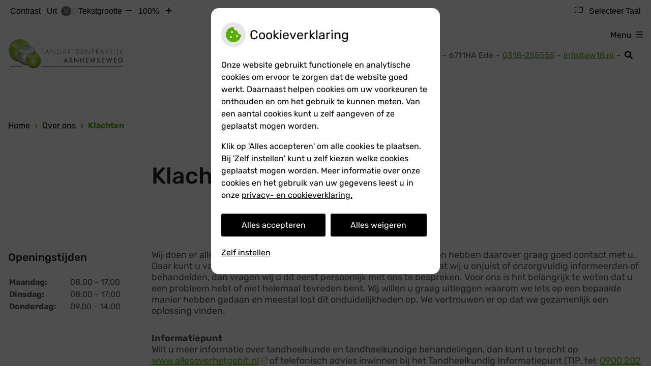

--- FILE ---
content_type: text/css
request_url: https://www.aw18.nl/wp-content/themes/flexdesign-parent2018/flex-design/header/tulipa-knmt/css/tulipa-knmt.css?ver=6.7.2
body_size: 4357
content:
.fa-family{font-family:"Font Awesome 6 Pro"}@font-face{font-family:Rubik;font-style:normal;font-weight:400;font-display:swap;src:url(https://fonts.gstatic.com/s/rubik/v28/iJWZBXyIfDnIV5PNhY1KTN7Z-Yh-B4i1UA.ttf) format('truetype')}@font-face{font-family:Rubik;font-style:normal;font-weight:500;font-display:swap;src:url(https://fonts.gstatic.com/s/rubik/v28/iJWZBXyIfDnIV5PNhY1KTN7Z-Yh-NYi1UA.ttf) format('truetype')}@font-face{font-family:Rubik;font-style:normal;font-weight:700;font-display:swap;src:url(https://fonts.gstatic.com/s/rubik/v28/iJWZBXyIfDnIV5PNhY1KTN7Z-Yh-4I-1UA.ttf) format('truetype')}html *{-webkit-box-sizing:border-box;box-sizing:border-box}body,html{margin:0;padding:0;height:100%;width:100%;background-color:transparent;color:#5c5856;font-size:100%;font-family:Rubik,sans-serif}html{position:relative}@media (min-width:1366px){html.toggled:after{content:'';position:fixed;top:0;left:0;height:100%;width:100%;background-color:rgba(0,0,0,.6);z-index:15}}@media (min-width:1366px){html{padding-right:12.1875rem}html:before{content:'';position:fixed;top:0;right:12.1875rem;background:#e4e4e4;width:1px;height:100%;z-index:-1}}body{display:-webkit-box;display:-ms-flexbox;display:flex;-webkit-box-orient:vertical;-webkit-box-direction:normal;-ms-flex-direction:column;flex-direction:column}@media (min-width:800px){body{margin-top:0}}.header,footer{-webkit-box-flex:0;-ms-flex:none;flex:none}.mainContent{-webkit-box-flex:1;-ms-flex:1 0 auto;flex:1 0 auto}.innerWrapper{max-width:97.8125rem;width:100%;display:block;margin:0 auto;padding:0 1em}.header,footer,main{position:relative}.header{padding-bottom:2rem}.header .toMainWrapper{position:relative;display:none;height:5rem}.home .header .toMainWrapper{display:block}.header .toMainWrapper .toMain{font-size:3rem;position:absolute;bottom:0;left:50%;color:#6e6e6e;line-height:0;-webkit-transform:translateX(-50%);transform:translateX(-50%)}.header .toMainWrapper .toMain .fa-icon{font-weight:500}.roundedHtmlElements{position:fixed;top:-33.125rem;right:-55rem;display:none;z-index:-2;width:67rem;height:67rem}.home .roundedHtmlElements{display:block}@media (min-width:800px){.roundedHtmlElements{right:-28rem}}@media (min-width:1366px){.roundedHtmlElements{position:absolute;right:20rem;top:-19rem}}@media (min-width:800px){.headerBanner{background-color:transparent}}.headerBanner .innerWrapper{padding:0}@media (min-width:800px){.headerBanner .innerWrapper{display:-webkit-box;display:-ms-flexbox;display:flex;-webkit-box-orient:horizontal;-webkit-box-direction:normal;-ms-flex-direction:row;flex-direction:row;padding:0 1em}}.headerBanner .uzo-login,.headerBanner__components{display:-webkit-box;display:-ms-flexbox;display:flex;-webkit-box-pack:start;-ms-flex-pack:start;justify-content:flex-start;-webkit-box-align:center;-ms-flex-align:center;align-items:center;height:3.125em;padding:0 1em}@media (min-width:800px){.headerBanner .uzo-login,.headerBanner__components{padding:0}}.headerBanner__components{background-color:#fff;border-bottom:1px solid #e4e4e4;position:fixed;top:0;left:0;width:100%;z-index:9;color:#242424}@media (min-width:800px){.headerBanner__components{position:static;border-bottom:none;width:auto;background-color:transparent}}.headerBanner__components a{color:#242424}.headerBanner .uzo-login{-webkit-box-pack:center;-ms-flex-pack:center;justify-content:center;background-color:var(--main-color);color:#fff;font-weight:700}@media (min-width:800px){.headerBanner .uzo-login{background-color:transparent;color:#242424;-webkit-box-pack:end;-ms-flex-pack:end;justify-content:flex-end;-webkit-box-flex:1;-ms-flex:1;flex:1}}.headerBanner .uzo-login .fa-icon{font-weight:500;margin-right:.4em}.headerBanner .uzo-login a{font-weight:700;margin-left:1em;color:#242424;background-color:#fff;border-radius:.5625em;border:1px solid transparent;padding:.375em .62em}@media (min-width:1366px){.header{margin-right:-12.1875rem;padding-right:12.1875rem;overflow:hidden}}@media (max-width:960px){.header{padding-top:2.563rem}}@media (min-width:800px){.headerTop{display:-webkit-box;display:-ms-flexbox;display:flex;-webkit-box-align:center;-ms-flex-align:center;align-items:center;height:1rem;min-height:8.125rem}}@media (min-width:1366px){.headerTop{position:relative}}@media (min-width:800px){.headerTop .headerPrimary{display:-webkit-box;display:-ms-flexbox;display:flex}}.headerTop .headerLogo{-webkit-box-flex:1;-ms-flex:1;flex:1}@media (min-width:800px){.headerTop .headerLogo{margin-right:auto}}.headerTop .headerLogo__title{padding:2em 0}@media (min-width:800px){.headerTop .headerLogo__title{padding:0}}.headerTop .headerLogo__title .site-title,.headerTop .headerLogo__title h2{font-size:1.2rem;font-weight:500;color:#000;margin:0}.headerTop .headerLogo__img{height:100%;padding:1em 0}@media (min-width:568px){.headerTop .headerLogo__img{padding:0}}.headerTop .headerLogo__img h1,.headerTop .headerLogo__img h2{margin:0;font-size:1.5625em}.headerTop .headerLogo__img img{max-width:9.12em;height:auto;width:100%}@media (min-width:800px){.headerTop .headerLogo__img img{width:auto;max-height:8rem}}@media (min-width:800px){.headerTop .headerAdress{-webkit-box-flex:2;-ms-flex:2;flex:2;display:-webkit-box;display:-ms-flexbox;display:flex;-webkit-box-pack:end;-ms-flex-pack:end;justify-content:flex-end;-ms-flex-wrap:wrap;flex-wrap:wrap;-webkit-box-align:center;-ms-flex-align:center;align-items:center;padding:0 1rem}}.headerTop .headerAdress__item{font-size:.8125rem}@media (min-width:800px){.headerTop .headerAdress__item{font-size:1rem}}.headerTop .headerAdress__item:after{content:'-';margin-left:.3rem;margin-right:.3rem}.headerTop .headerAdress__item:last-child:after{display:none}.headerTop .headerAdress__item:empty{display:none}.headerTop .headerAdress__item .practice-email .fa-icon::before,.headerTop .headerAdress__item .practice-phone-number .fa-icon::before{display:none}.headerTop .headerAdress__item a{text-decoration:underline}.headerTop .headerAdress__item a:focus,.headerTop .headerAdress__item a:hover{color:var(--main-color-shade2)}.headerTop .headerAdress .headerSearch__btn{width:1.45rem;height:2.75rem;display:-webkit-box;display:-ms-flexbox;display:flex;-webkit-box-pack:center;-ms-flex-pack:center;justify-content:center;-webkit-box-align:center;-ms-flex-align:center;align-items:center;border:none;background-color:transparent;color:#000;cursor:pointer;padding:0}.headerTop .headerAdress .headerSearchOverlay{position:fixed;top:0;left:0;right:0;bottom:0;background-color:rgba(0,0,0,.6);opacity:0;visibility:hidden;-webkit-transition:all .25s ease;transition:all .25s ease;z-index:30}.headerTop .headerAdress .headerSearchOverlay--open{opacity:1;visibility:visible}.headerTop .headerAdress .headerSearchOverlay .site-search-form{height:100%;display:-webkit-box;display:-ms-flexbox;display:flex;-webkit-box-align:center;-ms-flex-align:center;align-items:center;padding:0 1rem;max-width:30rem;margin:0 auto}.headerTop .headerAdress .headerSearchOverlay .site-search-input{width:100%;height:3.125rem;border:none;background-color:#fff;border-bottom:2px solid var(--main-color);padding-left:1rem}.headerTop .headerAdress .headerSearchOverlay .site-search-submit{width:50px;height:50px;display:-webkit-box;display:-ms-flexbox;display:flex;-webkit-box-pack:center;-ms-flex-pack:center;justify-content:center;-webkit-box-align:center;-ms-flex-align:center;align-items:center;border:none;background-color:var(--main-color);color:#fff;cursor:pointer}.headerTop .headerAdress .headerSearchOverlay .site-search-submit span{position:absolute;overflow:hidden;clip:rect(0 0 0 0);height:1px;width:1px;margin:-1px;padding:0;border:0}.headerTop .headerAdress .headerSearchOverlay .search-close-icon{border:none;background:0 0;color:#fff;position:absolute;right:1rem;top:1rem;font-size:2.5rem;cursor:pointer;line-height:0}@media (min-width:800px){.headerTop .headerAdress .headerSearchOverlay .search-close-icon{right:4rem;top:3rem}}.headerBottom{display:none}.home .headerBottom{display:block}@media (min-width:800px){.headerBottom .innerWrapper{display:-webkit-box;display:-ms-flexbox;display:flex}}@media (min-width:800px){.headerBottom__content{-ms-flex-preferred-size:50%;flex-basis:50%;max-width:50%;display:-webkit-box;display:-ms-flexbox;display:flex;-webkit-box-align:center;-ms-flex-align:center;align-items:center;padding-right:1.09375rem}}.headerBottom__content .widgetContainer .widget-title{font-size:3.4375rem;font-weight:500;color:#000;margin-top:3rem;margin-bottom:2.0625rem;word-break:break-word}@media (min-width:800px){.headerBottom__content .widgetContainer .widget-title{font-size:4.0625rem}}.headerBottom__content .widgetContainer .widget-title span{color:var(--main-color)}@media (min-width:800px){.headerBottom__content .widgetContainer .widget-title span{display:block}}.headerBottom__content .widgetContainer .widget-text{font-size:1.125rem}@media (min-width:800px){.headerBottom__side{-ms-flex-preferred-size:50%;flex-basis:50%;max-width:50%;padding-left:1.09375rem}}@media (min-width:1366px){.headerBottom__side{display:-webkit-box;display:-ms-flexbox;display:flex}}.headerBottom__side .c2aBoxes .innerWrapper{padding:0}.headerBottom__side .c2aBoxes__heading{position:absolute;overflow:hidden;clip:rect(0 0 0 0);height:1px;width:1px;margin:-1px;padding:0;border:0}.headerBottom__side .c2aBoxes__container{margin-left:-1rem;margin-right:-1rem}@media (min-width:800px){.headerBottom__side .c2aBoxes__container{margin:0;width:100%}}.headerBottom__side .c2aBoxes__container .cta-widget{display:-webkit-box;display:-ms-flexbox;display:flex;-webkit-box-pack:center;-ms-flex-pack:center;justify-content:center;background:var(--main-color);min-height:17.125rem;margin-top:1.5rem;margin-bottom:1.5rem;padding:1.5rem 2.3125rem}.headerBottom__side .c2aBoxes__container .cta-widget:nth-child(2){background:var(--main-color-shade2)}.headerBottom__side .c2aBoxes__container .cta-link{display:-webkit-box;display:-ms-flexbox;display:flex;-webkit-box-orient:vertical;-webkit-box-direction:normal;-ms-flex-direction:column;flex-direction:column;-webkit-box-pack:center;-ms-flex-pack:center;justify-content:center;-webkit-box-align:center;-ms-flex-align:center;align-items:center;width:100%;min-height:14rem;min-width:18.75rem;border:4px solid rgba(255,255,255,.5);text-decoration:none;-webkit-transition:all .25s ease;transition:all .25s ease}.headerBottom__side .c2aBoxes__container .cta-link .fa-icon{font-size:3.357rem;color:rgba(255,255,255,.5);margin-bottom:1rem}.headerBottom__side .c2aBoxes__container .cta-link p{font-size:1.5625rem;font-weight:500;margin:0;color:#fff;text-align:center}.headerBottom__side .c2aBoxes__container .cta-link:focus,.headerBottom__side .c2aBoxes__container .cta-link:hover{border-color:#fff;background-color:#fff}.headerBottom__side .c2aBoxes__container .cta-link:focus .fa-icon,.headerBottom__side .c2aBoxes__container .cta-link:hover .fa-icon{color:var(--main-color)}.headerBottom__side .c2aBoxes__container .cta-link:focus p,.headerBottom__side .c2aBoxes__container .cta-link:hover p{color:var(--main-color)}.headerBottom__side .sidebarOne{margin-left:-1rem;margin-right:-1rem}@media (min-width:800px){.headerBottom__side .sidebarOne{margin:0}}.headerBottom__side .sidebarOne .widget{display:-webkit-box;display:-ms-flexbox;display:flex;background:var(--main-color);min-height:17.125rem;min-width:18.75rem;margin-top:1.5rem;margin-bottom:1.5rem;padding:1.5rem 2.3125rem}.headerBottom__side .sidebarOne .widget:nth-child(2){background:var(--main-color-shade2)}.headerBottom__side .sidebarOne .widget .widget-title{font-size:1.5625rem;font-weight:500;color:#fff}.headerBottom__side .sidebarOne .widget .textwidget{font-size:1.125rem;color:#fff}.headerBottom__side .sidebarOne .widget .textwidget a{color:#fff;text-decoration:underline}.headerBottom__side .sidebarOne .widget *{color:#fff!important}@media (min-width:1366px){.headerBottom__widgets{-webkit-box-flex:1;-ms-flex:1;flex:1}}@media (min-width:1366px){.headerBottom__images{-webkit-box-flex:1;-ms-flex:1;flex:1}}.headerBottom__images .headerBottom__slideWrapper{min-height:100%;display:-webkit-box;display:-ms-flexbox;display:flex;margin-top:1.5rem;margin-left:1.5rem}.headerBottom__slide{display:none}@media (min-width:1366px){.headerBottom__slide{display:block;background-repeat:no-repeat;background-size:cover;background-position:center;margin-right:-17.6rem;margin-bottom:3rem;width:10%;min-width:37.5rem;min-height:calc(37.5rem - 3.3rem)}}.headerBottom__slide img{display:none}.headerBottom__slide .swiper-container{height:100%;overflow:hidden}.headerBottom__slide .swiper-container .swiper-button-next,.headerBottom__slide .swiper-container .swiper-button-prev{display:none}.headerBottom__slide .swiper-container .swiper-wrapper{height:100%!important}.headerBottom__slide .swiper-container .swiper-slide{height:100%!important}.headerBottom__slide .swiper-container .slide-content-wrapper{height:100%;background-position:center;background-size:cover}.headerBottom__slide .swiper-container .slide-content-wrapper img{visibility:hidden}.headerMenu{position:absolute;top:0;right:0;background:#fff;z-index:11}@media (min-width:1366px){.headerMenu{position:static;background:0 0;display:-webkit-box;display:-ms-flexbox;display:flex;-webkit-box-align:center;-ms-flex-align:center;align-items:center;-webkit-box-pack:end;-ms-flex-pack:end;justify-content:flex-end;background-color:transparent}.toggled .headerMenu{z-index:16}}.headerMain__navigation{width:100%}.menu-toggle{margin-left:auto;position:absolute;top:0;right:0;height:3.125em;border:none;background:#fff;color:#000;font-weight:400;padding:0 1em;text-align:right;cursor:pointer}@media (min-width:800px){.menu-toggle{display:block}}@media (min-width:1366px){.menu-toggle{position:absolute;top:50%;right:-9.5%;display:-webkit-box;display:-ms-flexbox;display:flex;-webkit-box-align:center;-ms-flex-align:center;align-items:center;-webkit-transform:translateY(-50%);transform:translateY(-50%);z-index:16;background-color:var(--main-color);color:#fff;height:2.75em}}.toggled .menu-toggle{background:#fff;color:var(--main-color);left:0;position:fixed;z-index:1}@media (min-width:1366px){.toggled .menu-toggle{position:fixed;background-color:#fff;color:var(--main-color);width:auto;left:auto;top:7.2rem;right:3rem;border-bottom:none}}.menu-toggle:after{font-family:"Font Awesome 6 Pro";content:'\f0c9';margin-left:.5em}#primary-menu{display:none;top:0;padding:3.125rem 0 1rem 0;background:#fff}@media (min-width:800px){#primary-menu{position:fixed}.toggled #primary-menu{display:block;overflow-y:auto}}@media (min-width:1366px){#primary-menu{display:-webkit-box;display:-ms-flexbox;display:flex;visibility:hidden;padding:3rem;background:0 0;-webkit-box-align:start;-ms-flex-align:start;align-items:flex-start;-webkit-transition:right .5s ease;transition:right .5s ease;right:-81.25rem;top:8.5rem;bottom:auto;width:100%;max-width:81.25rem;min-height:25rem;max-height:40rem;z-index:16}.toggled #primary-menu{display:-webkit-box;display:-ms-flexbox;display:flex;visibility:visible;background:#fff;right:0;left:auto}}#primary-menu .menu-item{position:relative;padding:0 2em;border-bottom:1px solid #e4e4e4}#primary-menu .menu-item.last .sub-menu{left:auto;right:0}@media (min-width:800px){#primary-menu .menu-item{position:relative;-ms-flex-wrap:wrap;flex-wrap:wrap}}@media (min-width:1366px){#primary-menu .menu-item{-ms-flex-preferred-size:20%;flex-basis:20%;max-width:20%;-webkit-box-align:start;-ms-flex-align:start;align-items:flex-start;-webkit-box-pack:start;-ms-flex-pack:start;justify-content:flex-start;margin-bottom:1rem;margin:1rem 0;padding:0 .6em;border:none}}#primary-menu .menu-item a{font-size:1.125em;font-weight:500;color:#000;padding:1.223em 0}@media (min-width:1366px){#primary-menu .menu-item a{font-size:1.25rem;padding:0;color:var(--main-color)}}@media (min-width:1366px){#primary-menu .menu-item a:focus,#primary-menu .menu-item a:hover{color:var(--main-color);text-decoration:underline}}#primary-menu .sub-menu{padding-left:1em}@media (min-width:800px){#primary-menu .sub-menu{min-width:100%;width:auto;position:static;top:auto;left:auto;z-index:12}}@media (min-width:1366px){#primary-menu .sub-menu{display:block;margin:1rem 0;border-left:4px solid #e4e4e4}}#primary-menu .sub-menu .menu-item{border:none;padding:0}@media (min-width:1366px){#primary-menu .sub-menu .menu-item{-ms-flex-preferred-size:100%;flex-basis:100%;max-width:100%}}#primary-menu .sub-menu .menu-item a{font-weight:400}@media (min-width:1366px){#primary-menu .sub-menu .menu-item a{font-size:1rem;color:#000;padding:0;padding-left:.5rem}}#primary-menu .sub-menu .menu-item:focus>a,#primary-menu .sub-menu .menu-item:hover>a{text-decoration:underline}@media (min-width:1366px){#primary-menu .sub-menu .menu-item:focus>a,#primary-menu .sub-menu .menu-item:hover>a{text-decoration:underline}}@media (min-width:1366px){#primary-menu .sub-menu .menu-item-has-children a{color:#fff;padding:1em 0 1em 1em}}@media (min-width:1366px){#primary-menu .sub-menu .menu-item-has-children .submenu-toggle{display:none}}#primary-menu .submenu-toggle{background:0 0;border:none;color:#000}@media (min-width:1366px){#primary-menu .submenu-toggle{display:none}}#primary-menu .submenu-toggle .fa-icon:before{content:"\f067"}.h1,.h2,.h3,.h4,.h5,.h6,h1,h2,h3,h4,h5,h6{color:#242424;font-weight:500}h1{font-size:2.5rem;margin:0 0 1.5rem 0}@media (min-width:800px){h1{font-size:2.8125rem;margin:0 0 7.5rem 0}}.home h1{margin:0 0 1.5rem 0}h2{font-size:2.8175rem}h3{font-size:1.8125rem}h4{font-size:1.5rem}h5{font-size:1rem}h6{font-size:.875rem}a{color:var(--main-color)}a:focus,a:hover{color:var(--main-color-tint2)}p{line-height:1.4rem;margin:0 0 1.8em}.linksBlock--title{font-size:1.8175rem}.widgetContainer ul{list-style-type:none;padding-left:1em;line-height:1.4rem}.widgetContainer ul li:before{font-family:"Font awesome 5 pro";font-weight:700;content:"\f054";position:absolute;top:0;left:-1.3em;font-size:.8em}.widgetContainer li{position:relative}.widgetContainer .post-date{display:none}.widget_recent_entries .widgetContainer li a{color:#5c5856}.hTarievenlijst{word-break:break-word}.high-contrast-theme .current-menu-item>a{text-decoration:underline!important}.high-contrast-theme .headerTop .headerEmergency a:before{display:none!important}.high-contrast-theme .svg-element-top path{fill:#464646!important}.customize-partial-edit-shortcut{z-index:9999}.customize-partial-edit-shortcuts-shown .customize-partial-edit-shortcut button{left:10px;top:10px}.customize-partial-edit-shortcut-call2action-title button{left:-20px!important;top:-20px!important}@media only screen and (min-width:800px) and (max-width:1365px){#google_language_translator{right:90px;position:absolute}}

--- FILE ---
content_type: text/css
request_url: https://www.aw18.nl/wp-content/themes/flexdesign-parent2018/flex-design/content/tulipa-knmt/css/tulipa-knmt.css?ver=6.7.2
body_size: 2287
content:
.fa-family{font-family:"Font Awesome 6 Pro"}.mainContent{padding:2rem 0}.mainContent>*{margin-bottom:4.0625rem}.mainContent>:last-child{margin-bottom:0}@media (min-width:800px){.mainContent .mainContent__content>.innerWrapper{display:-webkit-box;display:-ms-flexbox;display:flex;-webkit-box-orient:horizontal;-webkit-box-direction:reverse;-ms-flex-direction:row-reverse;flex-direction:row-reverse}}.mainContent .mainContent__content>.innerWrapper #main{margin-bottom:2rem}@media (min-width:800px){.mainContent .mainContent__content>.innerWrapper #main{-ms-flex-preferred-size:75%;flex-basis:75%;max-width:75%;padding-left:2rem;margin-bottom:0}}@media (min-width:960px){.mainContent .mainContent__content>.innerWrapper #main{-ms-flex-preferred-size:80%;flex-basis:80%;max-width:80%}}.mainContent .mainContent__content>.innerWrapper .innerWrapper{padding:0}.mainContent .mainContent__content .main{margin-bottom:2rem}@media (min-width:800px){.mainContent .mainContent__content .main{-ms-flex-preferred-size:75%;flex-basis:75%;max-width:75%;padding-left:2rem;margin-bottom:0}}@media (min-width:960px){.mainContent .mainContent__content .main{-ms-flex-preferred-size:80%;flex-basis:80%;max-width:80%}}.mainContent .mainContent__content .main #main{margin-bottom:2rem}@media (min-width:800px){.mainContent .mainContent__content .main #main{-ms-flex-preferred-size:100%;flex-basis:100%;max-width:100%;padding-left:0;margin-bottom:0}}@media (min-width:960px){.mainContent .mainContent__content .main #main{-ms-flex-preferred-size:100%;flex-basis:100%;max-width:100%}}.mainContent .mainContent__content .sidebarNotActive{width:100%}@media (min-width:800px){.mainContent .mainContent__content .sidebarNotActive #main,.mainContent .mainContent__content .sidebarNotActive .main{-ms-flex-preferred-size:100%;flex-basis:100%;max-width:100%;padding-left:0;margin-bottom:0}}@media (min-width:960px){.mainContent .mainContent__content .sidebarNotActive #main,.mainContent .mainContent__content .sidebarNotActive .main{-ms-flex-preferred-size:100%;flex-basis:100%;max-width:100%}}@media (min-width:800px){.mainContent .mainContent__content .mainContent__aside{padding-top:10.8rem;-ms-flex-preferred-size:25%;flex-basis:25%;max-width:25%}}@media (min-width:960px){.mainContent .mainContent__content .mainContent__aside{-ms-flex-preferred-size:20%;flex-basis:20%;max-width:20%}}.mainContent .mainContent__content .mainContent__aside .widget{margin-bottom:2rem}.mainContent .mainContent__content .mainContent__aside .widget .widget-title{font-size:1.3125rem;margin:0;margin-bottom:1.625rem}.mainContent .mainContent__content .mainContent__aside .widget .textwidget{font-size:1.125rem}.main{position:relative;font-size:1.125rem}.main .content-row{display:-webkit-box;display:-ms-flexbox;display:flex;-webkit-box-orient:vertical;-webkit-box-direction:reverse;-ms-flex-direction:column-reverse;flex-direction:column-reverse}@media (min-width:800px){.main .content-row{-webkit-box-orient:horizontal;-webkit-box-direction:reverse;-ms-flex-direction:row-reverse;flex-direction:row-reverse}}.main .content-row .mainContent__text{margin-top:3.125rem}@media (min-width:800px){.main .content-row .mainContent__text{display:-webkit-box;display:-ms-flexbox;display:flex;-webkit-box-align:center;-ms-flex-align:center;align-items:center;min-height:37.3125em;-ms-flex-preferred-size:50%;flex-basis:50%;max-width:50%;margin-top:0;padding-left:1.5rem;padding-top:3.125rem}}.main .content-row .mainContent__text--full{-ms-flex-preferred-size:100%;flex-basis:100%;max-width:100%;padding-left:0;padding-top:0;min-height:0}.main .content-row .sidePhoto{background-position:center;background-size:cover;background-repeat:no-repeat;min-height:16.1875rem;margin-right:-1rem;margin-left:-1rem}@media (min-width:800px){.main .content-row .sidePhoto{position:absolute;top:0;left:0;height:37.3125em;width:100%;-ms-flex-preferred-size:50%;flex-basis:50%;max-width:50%;margin-right:2rem;margin-left:-1rem}}.mainContent__location{background-color:#f5f5f5;padding:3.4375rem 0}@media (min-width:1366px){.mainContent__location{margin-right:-12.1875rem;padding-right:12.1875rem}}@media (min-width:960px){.mainContent__location .innerWrapper{display:-webkit-box;display:-ms-flexbox;display:flex;-webkit-box-pack:justify;-ms-flex-pack:justify;justify-content:space-between}}.mainContent__location--item{margin:1.875rem 0}@media (min-width:960px){.mainContent__location--item{display:-webkit-box;display:-ms-flexbox;display:flex;-webkit-box-align:center;-ms-flex-align:center;align-items:center;-ms-flex-wrap:nowrap;flex-wrap:nowrap}}.mainContent__location--icon{display:none}@media (min-width:960px){.mainContent__location--icon{display:block;margin-right:1.5rem}.mainContent__location--icon .fa-icon{font-size:2.125rem;display:-webkit-box;display:-ms-flexbox;display:flex;-webkit-box-pack:center;-ms-flex-pack:center;justify-content:center;-webkit-box-align:center;-ms-flex-align:center;align-items:center;background-color:#fff;color:var(--main-color);border-radius:.3rem;-webkit-box-shadow:0 3px 15px 0 rgba(0,0,0,.4);box-shadow:0 3px 15px 0 rgba(0,0,0,.4);height:5.4375rem;width:5.4375rem}}.mainContent__location--text{color:#000}.mainContent__location--text h3{font-size:1.3125rem;font-weight:500;margin:0}.mainContent__location--text p{font-size:1.125rem;line-height:1.6rem;margin:0}.mainContent__location--text a{color:#000;text-decoration:underline}.mainContent__location--text .fa-icon{margin-right:.3rem}.mainContent__location--text .practice-street{margin-right:.3rem}.employeesWrapper .teamWrapper{display:-webkit-box;display:-ms-flexbox;display:flex;-webkit-box-orient:vertical;-webkit-box-direction:reverse;-ms-flex-direction:column-reverse;flex-direction:column-reverse}@media (min-width:800px){.employeesWrapper .teamWrapper{-webkit-box-orient:horizontal;-webkit-box-direction:reverse;-ms-flex-direction:row-reverse;flex-direction:row-reverse;-webkit-box-align:center;-ms-flex-align:center;align-items:center}}@media (min-width:800px){.employeesWrapper .teamWrapper__content{-ms-flex-preferred-size:50%;flex-basis:50%;max-width:50%}}@media (min-width:960px){.employeesWrapper .teamWrapper__content{padding-left:2rem}}.employeesWrapper .teamWrapper__content .teamWrapper__heading{font-size:2.5rem;margin:0;margin-bottom:1.5rem}@media (min-width:800px){.employeesWrapper .teamWrapper__content .teamWrapper__heading{font-size:2.8125rem}}.employeesWrapper .teamWrapper__content .teamWrapper__text{font-size:1.125rem}.employeesWrapper .teamWrapper__content .teamWrapper__text ul{list-style-type:none}.employeesWrapper .teamWrapper__content .teamWrapper__text ul li{position:relative;line-height:2.2rem}.employeesWrapper .teamWrapper__content .teamWrapper__text ul li:before{content:"";position:absolute;top:.1rem;left:-2.2rem;border:1px solid #f5f5f5;border-radius:50%;background-color:#fff;height:1.875rem;width:1.875rem}.employeesWrapper .teamWrapper__content .teamWrapper__text ul li:after{font-family:"Font Awesome 6 Pro";font-size:.875rem;content:"\f00c";position:absolute;top:0;left:-1.7rem;color:var(--main-color)}.employeesWrapper .teamWrapper__content .teamWrapper__link{font-size:1.3125rem;font-weight:500;display:inline-block;background-color:var(--main-color);color:#fff;padding:1.094rem 2.826rem;border-radius:.3rem;text-decoration:none;margin-top:1.625rem}.employeesWrapper .teamWrapper__content .teamWrapper__link:focus,.employeesWrapper .teamWrapper__content .teamWrapper__link:hover{background-color:var(--main-color-shade1)}.employeesWrapper .team-carousel{position:relative;display:-webkit-box;display:-ms-flexbox;display:flex;-webkit-box-pack:center;-ms-flex-pack:center;justify-content:center;-webkit-box-align:center;-ms-flex-align:center;align-items:center;height:25rem}@media (min-width:800px){.employeesWrapper .team-carousel{-ms-flex-preferred-size:50%;flex-basis:50%;max-width:50%}}@media (min-width:960px){.employeesWrapper .team-carousel{height:48rem;margin-right:2rem}}.employeesWrapper .team-carousel .fa-employees-icon{font-size:3rem;color:var(--main-color)}@media (min-width:960px){.employeesWrapper .team-carousel .fa-employees-icon{font-size:6rem}}.employeesWrapper .team-carousel .employees-img{display:block;max-width:5rem;max-height:5rem}@media (min-width:960px){.employeesWrapper .team-carousel .employees-img{max-width:8rem;max-height:8rem}}@media (min-width:1366px){.employeesWrapper .team-carousel .employees-img{max-width:11rem;max-height:11rem}}.employeesWrapper .team-carousel .team-carouselItem{position:absolute}.employeesWrapper .team-carousel .team-carouselItem:nth-child(2){top:30%;left:10%}@media (min-width:568px){.employeesWrapper .team-carousel .team-carouselItem:nth-child(2){top:20%}}@media (min-width:1366px){.employeesWrapper .team-carousel .team-carouselItem:nth-child(2){left:0}}.employeesWrapper .team-carousel .team-carouselItem:nth-child(3){top:45%;right:10%}@media (min-width:568px){.employeesWrapper .team-carousel .team-carouselItem:nth-child(3){top:50%}}@media (min-width:1366px){.employeesWrapper .team-carousel .team-carouselItem:nth-child(3){right:0}}.employeesWrapper .team-carousel .team-carouselItem:nth-child(4){top:55%;left:10%}@media (min-width:1366px){.employeesWrapper .team-carousel .team-carouselItem:nth-child(4){left:0}}.employeesWrapper .team-carousel .team-carouselItem:nth-child(5){top:20%;right:10%}@media (min-width:1366px){.employeesWrapper .team-carousel .team-carouselItem:nth-child(5){right:0}}.employeesWrapper .team-carousel .team-carouselItem:nth-child(6){top:15%;left:50%;-webkit-transform:translateX(-50%);transform:translateX(-50%)}@media (min-width:568px){.employeesWrapper .team-carousel .team-carouselItem:nth-child(6){top:8%}}@media (min-width:1366px){.employeesWrapper .team-carousel .team-carouselItem:nth-child(6){top:0}}.employeesWrapper .team-carousel .team-carouselItem:nth-child(7){top:65%;left:50%;-webkit-transform:translateX(-50%);transform:translateX(-50%)}@media (min-width:1366px){.employeesWrapper .team-carousel .team-carouselItem:nth-child(7){top:auto;bottom:1rem}}.employeesWrapper .team-carousel .employeeWrapper img{height:4.875rem;width:4.875rem}@media (min-width:568px){.employeesWrapper .team-carousel .employeeWrapper img{height:6.875rem;width:6.875rem}}@media (min-width:960px){.employeesWrapper .team-carousel .employeeWrapper img{height:9rem;width:9rem}}@media (min-width:1366px){.employeesWrapper .team-carousel .employeeWrapper img{height:13.75rem;width:13.75rem}}.employeesWrapper .team-carousel .employeeSlide--details{position:absolute;overflow:hidden;clip:rect(0 0 0 0);height:1px;width:1px;margin:-1px;padding:0;border:0}.employeesWrapper .teamWrapper__overview{display:none}.section__maps .googleMapsHeading{font-size:2.5rem;margin:0;margin-bottom:1.875rem;text-align:center}@media (min-width:800px){.section__maps .googleMapsHeading{font-size:2.8125rem;margin-bottom:2.875rem}}.section__maps iframe{display:block;width:100%;max-width:18.875rem;height:11.0625rem;margin:0 auto}@media (min-width:568px){.section__maps iframe{max-width:30.875rem;height:18.0625rem}}@media (min-width:800px){.section__maps iframe{max-width:68.625rem;height:40.1875rem}}@media (min-width:800px){.newsFrontWrapper .innerWrapper{display:-webkit-box;display:-ms-flexbox;display:flex}}.newsFrontWrapper .newsItem{position:relative;display:none}.newsFrontWrapper .newsItem:nth-child(1),.newsFrontWrapper .newsItem:nth-child(2),.newsFrontWrapper .newsItem:nth-child(3),.newsFrontWrapper .newsItem:nth-child(4){display:block}@media (min-width:800px){.newsFrontWrapper .newsItem{-ms-flex-preferred-size:33.3%;flex-basis:33.3%;max-width:33.3%;padding:0 1rem}}.newsFrontWrapper .newsItem__title{position:relative;font-size:1.3125rem;font-weight:500;color:var(--main-color);padding-left:1rem;margin:0;margin-bottom:2rem;text-decoration:underline}.newsFrontWrapper .newsItem__title:before{font-family:"Font Awesome 6 Pro";font-weight:400;content:"\f054";position:absolute;top:.1rem;left:0;color:var(--main-color)}.newsFrontWrapper .newsItem__publish{display:none}.newsFrontWrapper .newsItem p{font-size:1.125rem;margin:0}.newsFrontWrapper .newsItem__link{position:static!important;overflow:hidden;clip:rect(0 0 0 0);height:1px;width:1px;margin:-1px;padding:0;border:0}.newsFrontWrapper .newsItem__link:before{content:"";position:absolute;left:0;height:100%;width:100%}

--- FILE ---
content_type: text/css
request_url: https://www.aw18.nl/wp-content/themes/flexdesign-parent2018/flex-design/footer/tulipa-knmt/css/tulipa-knmt.css?ver=6.7.2
body_size: 1010
content:
.fa-family{font-family:"Font Awesome 6 Pro"}.footer{background-color:#38383c;font-weight:400}@media (min-width:1366px){.footer{margin-right:-12.1875rem}}.footer .footerTop{padding:6.25rem 0}@media (min-width:960px){.footer .footerTop{display:-webkit-box;display:-ms-flexbox;display:flex}}@media (min-width:1366px){.footer .footerTop{padding-right:12.1875rem}}.footer .footerTop *{color:#fff!important}.footer .footerTop .sidebarThree .widget.KNMT_campaign{max-width:25rem!important}@media (min-width:960px){.footer .footerTop .sidebarThree{display:-webkit-box;display:-ms-flexbox;display:flex;-ms-flex-wrap:wrap;flex-wrap:wrap;-webkit-box-pack:start;-ms-flex-pack:start;justify-content:flex-start}.footer .footerTop .sidebarThree .widget:nth-last-child(1),.footer .footerTop .sidebarThree .widget:nth-last-child(1)~.widget{max-width:100%;-ms-flex-preferred-size:100%;flex-basis:100%}.footer .footerTop .sidebarThree .widget:nth-last-child(2),.footer .footerTop .sidebarThree .widget:nth-last-child(2)~.widget{max-width:50%;-ms-flex-preferred-size:50%;flex-basis:50%}.footer .footerTop .sidebarThree .widget:nth-last-child(3),.footer .footerTop .sidebarThree .widget:nth-last-child(3)~.widget{max-width:33.3%;-ms-flex-preferred-size:33.3%;flex-basis:33.3%}.footer .footerTop .sidebarThree .widget:nth-last-child(4),.footer .footerTop .sidebarThree .widget:nth-last-child(4)~.widget{max-width:25%;-ms-flex-preferred-size:25%;flex-basis:25%}}.footer .footerTop .widget{display:none;margin-bottom:3.4375rem;word-break:break-word}@media (min-width:960px){.footer .footerTop .widget{padding:0 1.875rem;margin-bottom:0}}.footer .footerTop .widget:nth-child(1),.footer .footerTop .widget:nth-child(2),.footer .footerTop .widget:nth-child(3),.footer .footerTop .widget:nth-child(4){display:block}.footer .footerTop .widget:nth-child(4){margin:0}.footer .footerTop .widget .widget-title{font-size:1.3125rem;font-weight:500;margin:0;margin-bottom:3.125rem;color:#fff}.footer .footerTop .widget .textwidget{font-size:1.125rem;color:#fff}.footer .footerTop .widget .textwidget p{font-size:1.125rem;margin-bottom:1rem;color:#fff}.footer .footerTop .widget .textwidget img{max-width:100%;height:auto}.footer .footerTop .widget .table{color:#fff}.footer .footerTop .widget a{text-decoration:underline;color:#fff}.footer .footerBottom{padding:2.743rem 2rem;border-top:1px solid #727272}@media (min-width:960px){.footer .footerBottom{padding:2.438rem 2rem}}@media (min-width:1366px){.footer .footerBottom{padding-right:12.1875rem}}.footer .footerBottom .innerWrapper{display:-webkit-box;display:-ms-flexbox;display:flex;-webkit-box-orient:vertical;-webkit-box-direction:normal;-ms-flex-direction:column;flex-direction:column;-webkit-box-align:center;-ms-flex-align:center;align-items:center;color:#fff}@media (min-width:568px){.footer .footerBottom .innerWrapper{-webkit-box-orient:horizontal;-webkit-box-direction:normal;-ms-flex-direction:row;flex-direction:row;-webkit-box-align:start;-ms-flex-align:start;align-items:flex-start;padding:0 1rem}}@media (min-width:568px){.footer .footerBottom .pharmLinks{text-align:left}}.footer .footerBottom .pharmLinks a{color:#fff;text-decoration:underline}.footer .footerBottom .pharmLinks #poweredby:before{content:"";background:url(../../../../images/uzo_logo_mask_light.png) 0 0 no-repeat;height:17px;width:17px;display:inline-block;vertical-align:middle;margin-right:3px}.footer .footerBottom .socialFooter{display:-webkit-box;display:-ms-flexbox;display:flex;margin:1rem 0}@media (min-width:568px){.footer .footerBottom .socialFooter{-webkit-box-flex:1;-ms-flex:1;flex:1;-webkit-box-pack:center;-ms-flex-pack:center;justify-content:center;margin:0}}.footer .footerBottom .socialFooter .socialFooter__knmt{width:7rem;height:1.2rem;fill:#fff}.footer .footerBottom .socialFooter .socialmedia-link{color:#fff;font-size:1.1rem;margin-left:.4rem}.footer .footerBottom .privacyLinks a{color:#fff;text-decoration:underline}